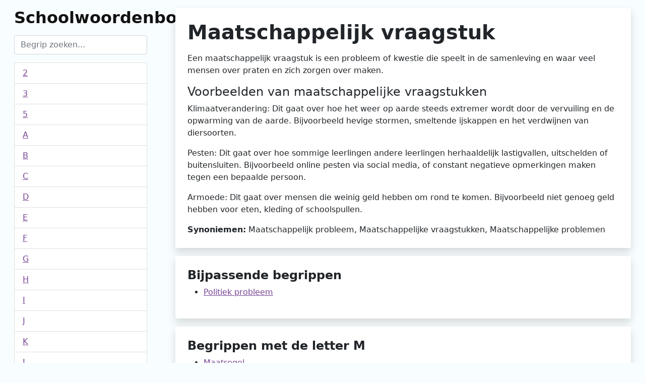

--- FILE ---
content_type: text/html;charset=utf-8
request_url: https://schoolwoorden.nl/begrip/maatschappelijk-vraagstuk
body_size: 2766
content:
<!DOCTYPE html>
<html class="no-js">
<head>
    <meta charset="UTF-8">
    <title>Maatschappelijk vraagstuk | Schoolwoorden.nl</title>

    <meta name="description" content="Een probleem dat de hele samenleving aangaat.">
    <meta name="viewport" content="width=device-width, initial-scale=1">
    <meta http-equiv="Content-Type" content="text/html; charset=UTF-8">
    <link rel="stylesheet" href="https://schoolwoorden.nl/public/css/bootstrap.min.css?v=1.2">
    <link rel="stylesheet" href="https://schoolwoorden.nl/public/css/main.css?v=1.2">
	
		
    <!-- Global site tag (gtag.js) - Google Analytics -->
    <script async src="https://www.googletagmanager.com/gtag/js?id=G-L4Q32WTJRS"></script>
    <script>
        window.dataLayer = window.dataLayer || [];
        function gtag() {
            dataLayer.push(arguments);
        }
        gtag('js', new Date());
        gtag('config', 'G-L4Q32WTJRS');
        const __PLATFORM_URL = 'https://schoolwoorden.nl/';
    </script>
            <!-- script async src="https://pagead2.googlesyndication.com/pagead/js/adsbygoogle.js?client=ca-pub-0497266702411847"
         crossorigin="anonymous"></script -->
    </head>
<body>
<div class="container-fluid">
    <div class="row">
    <div class="col-12 col-md-3 order-md-1 order-last">
        <div class="m-3">
            <h2><a href="https://schoolwoorden.nl/" class="site-title">Schoolwoordenboek</a></h2>
            <div class="my-3">
                <input type="search" class="form-control" id="query" placeholder="Begrip zoeken..." autocomplete="off">
                <div id="suggestions"></div>
            </div>

            <ul class="list-group">
                                    <li class="list-group-item">
                        <a href="https://schoolwoorden.nl/begrippen/2">2</a>
                    </li>
                                    <li class="list-group-item">
                        <a href="https://schoolwoorden.nl/begrippen/3">3</a>
                    </li>
                                    <li class="list-group-item">
                        <a href="https://schoolwoorden.nl/begrippen/5">5</a>
                    </li>
                                    <li class="list-group-item">
                        <a href="https://schoolwoorden.nl/begrippen/a">A</a>
                    </li>
                                    <li class="list-group-item">
                        <a href="https://schoolwoorden.nl/begrippen/b">B</a>
                    </li>
                                    <li class="list-group-item">
                        <a href="https://schoolwoorden.nl/begrippen/c">C</a>
                    </li>
                                    <li class="list-group-item">
                        <a href="https://schoolwoorden.nl/begrippen/d">D</a>
                    </li>
                                    <li class="list-group-item">
                        <a href="https://schoolwoorden.nl/begrippen/e">E</a>
                    </li>
                                    <li class="list-group-item">
                        <a href="https://schoolwoorden.nl/begrippen/f">F</a>
                    </li>
                                    <li class="list-group-item">
                        <a href="https://schoolwoorden.nl/begrippen/g">G</a>
                    </li>
                                    <li class="list-group-item">
                        <a href="https://schoolwoorden.nl/begrippen/h">H</a>
                    </li>
                                    <li class="list-group-item">
                        <a href="https://schoolwoorden.nl/begrippen/i">I</a>
                    </li>
                                    <li class="list-group-item">
                        <a href="https://schoolwoorden.nl/begrippen/j">J</a>
                    </li>
                                    <li class="list-group-item">
                        <a href="https://schoolwoorden.nl/begrippen/k">K</a>
                    </li>
                                    <li class="list-group-item">
                        <a href="https://schoolwoorden.nl/begrippen/l">L</a>
                    </li>
                                    <li class="list-group-item">
                        <a href="https://schoolwoorden.nl/begrippen/m">M</a>
                    </li>
                                    <li class="list-group-item">
                        <a href="https://schoolwoorden.nl/begrippen/n">N</a>
                    </li>
                                    <li class="list-group-item">
                        <a href="https://schoolwoorden.nl/begrippen/o">O</a>
                    </li>
                                    <li class="list-group-item">
                        <a href="https://schoolwoorden.nl/begrippen/p">P</a>
                    </li>
                                    <li class="list-group-item">
                        <a href="https://schoolwoorden.nl/begrippen/r">R</a>
                    </li>
                                    <li class="list-group-item">
                        <a href="https://schoolwoorden.nl/begrippen/s">S</a>
                    </li>
                                    <li class="list-group-item">
                        <a href="https://schoolwoorden.nl/begrippen/t">T</a>
                    </li>
                                    <li class="list-group-item">
                        <a href="https://schoolwoorden.nl/begrippen/u">U</a>
                    </li>
                                    <li class="list-group-item">
                        <a href="https://schoolwoorden.nl/begrippen/v">V</a>
                    </li>
                                    <li class="list-group-item">
                        <a href="https://schoolwoorden.nl/begrippen/w">W</a>
                    </li>
                                    <li class="list-group-item">
                        <a href="https://schoolwoorden.nl/begrippen/x">X</a>
                    </li>
                                    <li class="list-group-item">
                        <a href="https://schoolwoorden.nl/begrippen/y">Y</a>
                    </li>
                                    <li class="list-group-item">
                        <a href="https://schoolwoorden.nl/begrippen/z">Z</a>
                    </li>
                            </ul>
        </div>
    </div>
    <div class="col-12 col-md-9 order-md-2">
        <div class="m-3">
            <section class="bg-white shadow p-4">
                <h1 class="fw-bold">Maatschappelijk vraagstuk</h1>
				                <p><p>Een maatschappelijk vraagstuk is een probleem of kwestie die speelt in de samenleving en waar veel mensen over praten en zich zorgen over maken.</p>

<h4>Voorbeelden van maatschappelijke vraagstukken</h4>
<p>Klimaatverandering: Dit gaat over hoe het weer op aarde steeds extremer wordt door de vervuiling en de opwarming van de aarde. Bijvoorbeeld hevige stormen, smeltende ijskappen en het verdwijnen van diersoorten.</p>
<p>Pesten: Dit gaat over hoe sommige leerlingen andere leerlingen herhaaldelijk lastigvallen, uitschelden of buitensluiten. Bijvoorbeeld online pesten via social media, of constant negatieve opmerkingen maken tegen een bepaalde persoon.</p>
<p>Armoede: Dit gaat over mensen die weinig geld hebben om rond te komen. Bijvoorbeeld niet genoeg geld hebben voor eten, kleding of schoolspullen.</p>
</p>
								
                                <p class="m-0"><b>Synoniemen:</b> Maatschappelijk probleem, Maatschappelijke vraagstukken, Maatschappelijke problemen</p>
                            </section>
                            <section class="bg-white shadow p-4 mt-3">
                    <h4 class="fw-bold">Bijpassende begrippen</h4>
                    <ul>
                                                    <li>
                                <a href="https://schoolwoorden.nl/begrip/politiek-probleem">Politiek probleem</a>
                            </li>
                                            </ul>
                </section>
                        <section class="bg-white shadow p-4 mt-3">
                <h4 class="fw-bold">Begrippen met de letter M</h4>
                <ul>
                                            <li>
                            <a href="https://schoolwoorden.nl/begrip/maatregel">Maatregel</a>
                        </li>
                                            <li>
                            <a href="https://schoolwoorden.nl/begrip/maatschappelijk-verantwoord-ondernemen">Maatschappelijk verantwoord ondernemen</a>
                        </li>
                                            <li>
                            <a href="https://schoolwoorden.nl/begrip/maatschappelijk-vraagstuk">Maatschappelijk vraagstuk</a>
                        </li>
                                            <li>
                            <a href="https://schoolwoorden.nl/begrip/maatschappelijke-ladder">Maatschappelijke ladder</a>
                        </li>
                                            <li>
                            <a href="https://schoolwoorden.nl/begrip/maatschappelijke-positie">Maatschappelijke positie</a>
                        </li>
                                            <li>
                            <a href="https://schoolwoorden.nl/begrip/machine">Machine</a>
                        </li>
                                            <li>
                            <a href="https://schoolwoorden.nl/begrip/macht">Macht hebben</a>
                        </li>
                                            <li>
                            <a href="https://schoolwoorden.nl/begrip/machtenscheiding">Machtenscheiding</a>
                        </li>
                                            <li>
                            <a href="https://schoolwoorden.nl/begrip/machtiging-tot-voorlopig-verblijf">Machtiging tot Voorlopig Verblijf</a>
                        </li>
                                            <li>
                            <a href="https://schoolwoorden.nl/begrip/machtsmiddelen">Machtsmiddelen</a>
                        </li>
                                            <li>
                            <a href="https://schoolwoorden.nl/begrip/machtsverhouding">Machtsverhouding</a>
                        </li>
                                            <li>
                            <a href="https://schoolwoorden.nl/begrip/malware">Malware</a>
                        </li>
                                            <li>
                            <a href="https://schoolwoorden.nl/begrip/manicure">Manicure </a>
                        </li>
                                            <li>
                            <a href="https://schoolwoorden.nl/begrip/manipulatie">Manipulatie</a>
                        </li>
                                            <li>
                            <a href="https://schoolwoorden.nl/begrip/mantelzorg">Mantelzorg</a>
                        </li>
                                            <li>
                            <a href="https://schoolwoorden.nl/begrip/marge">Marge</a>
                        </li>
                                            <li>
                            <a href="https://schoolwoorden.nl/begrip/marketing">Marketing</a>
                        </li>
                                            <li>
                            <a href="https://schoolwoorden.nl/begrip/marketingmix">Marketingmix</a>
                        </li>
                                            <li>
                            <a href="https://schoolwoorden.nl/begrip/marketingplan">Marketingplan</a>
                        </li>
                                            <li>
                            <a href="https://schoolwoorden.nl/begrip/marktgerichtheid">Marktgerichtheid</a>
                        </li>
                                            <li>
                            <a href="https://schoolwoorden.nl/begrip/marktmechanisme">Marktmechanisme</a>
                        </li>
                                            <li>
                            <a href="https://schoolwoorden.nl/begrip/marktonderzoek">Marktonderzoek</a>
                        </li>
                                            <li>
                            <a href="https://schoolwoorden.nl/begrip/mascara">Mascara</a>
                        </li>
                                            <li>
                            <a href="https://schoolwoorden.nl/begrip/mascotte">Mascotte</a>
                        </li>
                                            <li>
                            <a href="https://schoolwoorden.nl/begrip/mass-customization">Mass customization</a>
                        </li>
                                            <li>
                            <a href="https://schoolwoorden.nl/begrip/massacommunicatie">Massacommunicatie</a>
                        </li>
                                            <li>
                            <a href="https://schoolwoorden.nl/begrip/massamedia">Massamedia</a>
                        </li>
                                            <li>
                            <a href="https://schoolwoorden.nl/begrip/materiele-gevolgen">Materiële gevolgen</a>
                        </li>
                                            <li>
                            <a href="https://schoolwoorden.nl/begrip/mechanisering">Mechanisering</a>
                        </li>
                                            <li>
                            <a href="https://schoolwoorden.nl/begrip/mechatronica">Mechatronica</a>
                        </li>
                                            <li>
                            <a href="https://schoolwoorden.nl/begrip/medewerker-productpresentatie">Medewerker productpresentatie</a>
                        </li>
                                            <li>
                            <a href="https://schoolwoorden.nl/begrip/medezeggenschap">Medezeggenschap</a>
                        </li>
                                            <li>
                            <a href="https://schoolwoorden.nl/begrip/medezeggenschapsraad">Medezeggenschapsraad</a>
                        </li>
                                            <li>
                            <a href="https://schoolwoorden.nl/begrip/media">Media</a>
                        </li>
                                            <li>
                            <a href="https://schoolwoorden.nl/begrip/media-als-betekenisverlener">Media als betekenisverlener</a>
                        </li>
                                            <li>
                            <a href="https://schoolwoorden.nl/begrip/medialandschap">Medialandschap</a>
                        </li>
                                            <li>
                            <a href="https://schoolwoorden.nl/begrip/medialisering">Medialisering</a>
                        </li>
                                            <li>
                            <a href="https://schoolwoorden.nl/begrip/mediamerk">Mediamerk</a>
                        </li>
                                            <li>
                            <a href="https://schoolwoorden.nl/begrip/pluriformiteit">Mediapluriformiteit</a>
                        </li>
                                            <li>
                            <a href="https://schoolwoorden.nl/begrip/mediawet">Mediawet</a>
                        </li>
                                            <li>
                            <a href="https://schoolwoorden.nl/begrip/medicijndispenser">Medicijndispenser</a>
                        </li>
                                            <li>
                            <a href="https://schoolwoorden.nl/begrip/medium">Medium</a>
                        </li>
                                            <li>
                            <a href="https://schoolwoorden.nl/begrip/meerderheidsstelsel">Meerderheidsstelsel</a>
                        </li>
                                            <li>
                            <a href="https://schoolwoorden.nl/begrip/meervoudige-kamer">Meervoudige Kamer</a>
                        </li>
                                            <li>
                            <a href="https://schoolwoorden.nl/begrip/mening">Mening</a>
                        </li>
                                            <li>
                            <a href="https://schoolwoorden.nl/begrip/meningsvormende-functie">Meningsvormende functie</a>
                        </li>
                                            <li>
                            <a href="https://schoolwoorden.nl/begrip/mensenrechten">Mensenrechten</a>
                        </li>
                                            <li>
                            <a href="https://schoolwoorden.nl/begrip/menu-structuur">Menu-structuur</a>
                        </li>
                                            <li>
                            <a href="https://schoolwoorden.nl/begrip/meta-description">Meta description</a>
                        </li>
                                            <li>
                            <a href="https://schoolwoorden.nl/begrip/micro-controller">Micro-controller</a>
                        </li>
                                            <li>
                            <a href="https://schoolwoorden.nl/begrip/micro-elektronica">Micro-elektronica</a>
                        </li>
                                            <li>
                            <a href="https://schoolwoorden.nl/begrip/middenhandsbeentjes">Middenhandsbeentje</a>
                        </li>
                                            <li>
                            <a href="https://schoolwoorden.nl/begrip/migranten">Migranten</a>
                        </li>
                                            <li>
                            <a href="https://schoolwoorden.nl/begrip/migratie">Migratie</a>
                        </li>
                                            <li>
                            <a href="https://schoolwoorden.nl/begrip/migratieachtergrond">Migratieachtergrond</a>
                        </li>
                                            <li>
                            <a href="https://schoolwoorden.nl/begrip/migratiemotieven">Migratiemotieven</a>
                        </li>
                                            <li>
                            <a href="https://schoolwoorden.nl/begrip/migratiesaldo">Migratiesaldo</a>
                        </li>
                                            <li>
                            <a href="https://schoolwoorden.nl/begrip/militair-logistiek-expert">Militair logistiek expert</a>
                        </li>
                                            <li>
                            <a href="https://schoolwoorden.nl/begrip/miljoenennota">Miljoenennota</a>
                        </li>
                                            <li>
                            <a href="https://schoolwoorden.nl/begrip/minderheden">Minderheden</a>
                        </li>
                                            <li>
                            <a href="https://schoolwoorden.nl/begrip/minderheidskabinet">Minderheidskabinet</a>
                        </li>
                                            <li>
                            <a href="https://schoolwoorden.nl/begrip/minderwaardig">Minderwaardig</a>
                        </li>
                                            <li>
                            <a href="https://schoolwoorden.nl/begrip/minister">Minister</a>
                        </li>
                                            <li>
                            <a href="https://schoolwoorden.nl/begrip/minister-president">Minister-president</a>
                        </li>
                                            <li>
                            <a href="https://schoolwoorden.nl/begrip/ministerie">Ministerie</a>
                        </li>
                                            <li>
                            <a href="https://schoolwoorden.nl/begrip/ministeriele-verantwoordelijkheid">Ministeriële verantwoordelijkheid</a>
                        </li>
                                            <li>
                            <a href="https://schoolwoorden.nl/begrip/misdrijf">Misdrijf</a>
                        </li>
                                            <li>
                            <a href="https://schoolwoorden.nl/begrip/mise-en-place">Mise-en-place</a>
                        </li>
                                            <li>
                            <a href="https://schoolwoorden.nl/begrip/mishandeling">Mishandeling</a>
                        </li>
                                            <li>
                            <a href="https://schoolwoorden.nl/begrip/modal">Modal</a>
                        </li>
                                            <li>
                            <a href="https://schoolwoorden.nl/begrip/modern-interieur">Modern interieur</a>
                        </li>
                                            <li>
                            <a href="https://schoolwoorden.nl/begrip/modetrend">Modetrend</a>
                        </li>
                                            <li>
                            <a href="https://schoolwoorden.nl/begrip/moederland">Moederland</a>
                        </li>
                                            <li>
                            <a href="https://schoolwoorden.nl/begrip/moedig">Moedig</a>
                        </li>
                                            <li>
                            <a href="https://schoolwoorden.nl/begrip/morele-verontwaardiging">Morele verontwaardiging</a>
                        </li>
                                            <li>
                            <a href="https://schoolwoorden.nl/begrip/motie-van-wantrouwen">Motie van wantrouwen</a>
                        </li>
                                            <li>
                            <a href="https://schoolwoorden.nl/begrip/motierecht">Motierecht</a>
                        </li>
                                            <li>
                            <a href="https://schoolwoorden.nl/begrip/motivatie">Motivatie</a>
                        </li>
                                            <li>
                            <a href="https://schoolwoorden.nl/begrip/mouleren">Mouleren</a>
                        </li>
                                            <li>
                            <a href="https://schoolwoorden.nl/begrip/multi-step-flow-theorie">Multi-step-flow theorie</a>
                        </li>
                                            <li>
                            <a href="https://schoolwoorden.nl/begrip/multicultureel-drama">Multicultureel drama</a>
                        </li>
                                            <li>
                            <a href="https://schoolwoorden.nl/begrip/multiculturele-samenleving">Multiculturele samenleving</a>
                        </li>
                                            <li>
                            <a href="https://schoolwoorden.nl/begrip/mvo">MVO</a>
                        </li>
                                    </ul>
            </section>
        </div>
    </div>
</div>
</div>
<footer>
    <p class="text-center">
        <small>Naar een idee van <a href="https://www.uitgeverijneo.nl" target="_blank">Uitgeverij NEO</a>, gemaakt door <a href="https://adaptivity.nl" target="_blank">Adaptivity</a>.</small>
    </p>
</footer>
<script src="https://schoolwoorden.nl/public/js/vendor/jquery.min.js?v=1.2"></script>
<script src="https://schoolwoorden.nl/public/js/main.js?v=1.2"></script>
</body>
</html>
